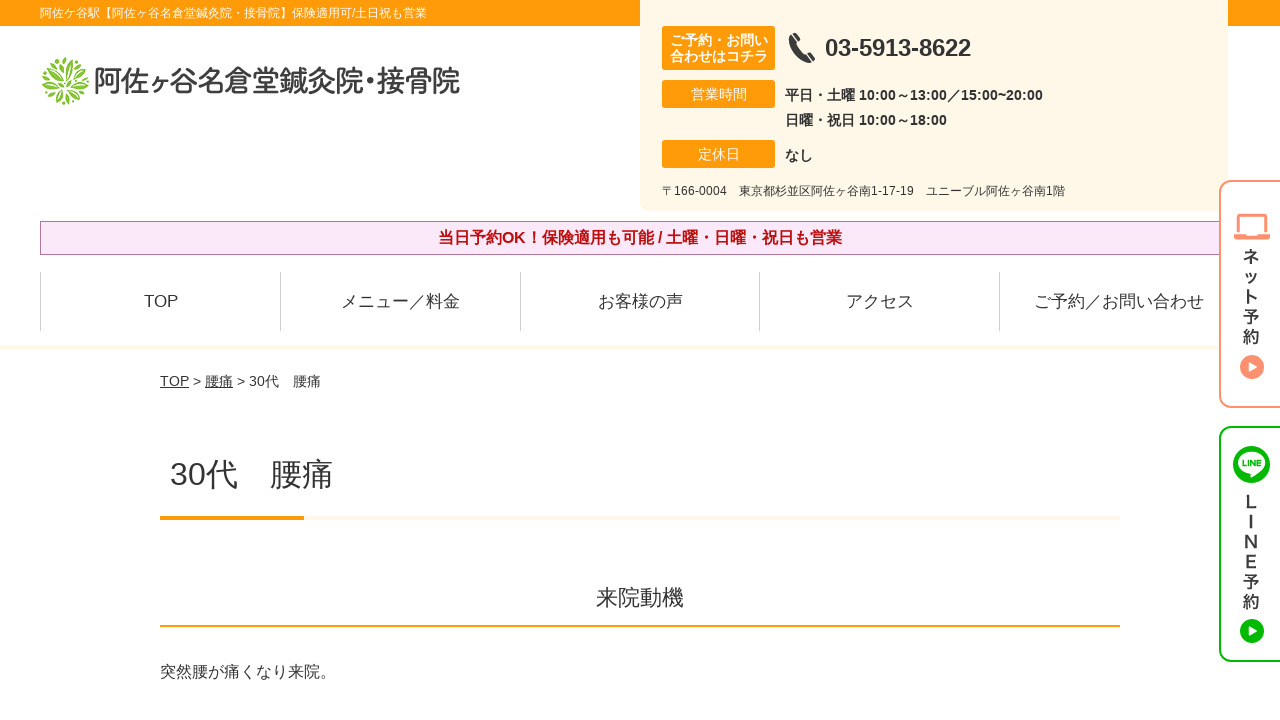

--- FILE ---
content_type: text/html; charset=UTF-8
request_url: https://asagaya-pearl.com/symptoms/post-2820/
body_size: 10717
content:
<!DOCTYPE html>
<!--[if lt IE 7 ]><html class="ie6" lang="ja" prefix="og: http://ogp.me/ns# fb: http://ogp.me/ns/fb# article: http://ogp.me/ns/article#"><![endif]-->
<!--[if IE 7 ]><html class="ie7" lang="ja" prefix="og: http://ogp.me/ns# fb: http://ogp.me/ns/fb# article: http://ogp.me/ns/article#"><![endif]-->
<!--[if IE 8 ]><html class="ie8" lang="ja" prefix="og: http://ogp.me/ns# fb: http://ogp.me/ns/fb# article: http://ogp.me/ns/article#"><![endif]-->
<!--[if IE 9 ]><html class="ie9" lang="ja" prefix="og: http://ogp.me/ns# fb: http://ogp.me/ns/fb# article: http://ogp.me/ns/article#"><![endif]-->
<!--[if (gt IE 9)|!(IE)]><!-->
<html lang="ja" prefix="og: http://ogp.me/ns# fb: http://ogp.me/ns/fb# article: http://ogp.me/ns/article#">
<head>
<meta charset="utf-8">
<meta name="viewport" content="width=device-width,user-scalable=yes">
<meta name="format-detection" content="telephone=no">
<meta http-equiv="Pragma" content="no-cache">
<meta http-equiv="Cache-Control" content="no-cache">
<meta http-equiv="Expires" content="Thu, 01 Dec 1994 16:00:00 GMT">

<link rel="shortcut icon" href="https://asagaya-pearl.com/wp-content/uploads/2019/09/14692bfe6e542d4a4cf205639c17a84c.png">

<link rel="apple-touch-icon-precomposed" href="https://asagaya-pearl.com/wp-content/uploads/2019/09/14692bfe6e542d4a4cf205639c17a84c.png">

<link rel="stylesheet" href="https://asagaya-pearl.com/wp-content/themes/selfull/style.css" media="all">

<link rel="stylesheet" href="https://asagaya-pearl.com/wp-content/themes/selfull/css/reset.css?20230828" media="all">
<link rel="stylesheet" href="https://asagaya-pearl.com/wp-content/themes/selfull/css/layout.css?20230828" media="all">
<link rel="stylesheet" href="https://asagaya-pearl.com/wp-content/themes/selfull/css/module.css?20230828" media="all">
<link rel="stylesheet" href="https://asagaya-pearl.com/wp-content/themes/selfull/css/page.css?20250131" media="all">
<link rel="stylesheet" href="https://asagaya-pearl.com/wp-content/themes/selfull/css/block.css?20230828" media="all">
<link rel="stylesheet" href="https://asagaya-pearl.com/wp-content/themes/selfull/css/important.css?20230828" media="all">
<link rel="stylesheet" href="https://asagaya-pearl.com/wp-content/themes/selfull/css/print.css?20230828" media="all">


<link rel="stylesheet" href="https://asagaya-pearl.com/wp-content/themes/selfull/css/design-themes/theme-dynamic.css?20230828" media="all">
<link rel="stylesheet" href="https://asagaya-pearl.com/wp-content/themes/selfull/css/design-themes/design-pagetop.css?20230828" media="all">
<link rel="stylesheet" href="https://asagaya-pearl.com/wp-content/themes/selfull/css/design-themes/design-check.css?20230828" media="all">
<link rel="stylesheet" href="https://asagaya-pearl.com/wp-content/themes/selfull/css/design-themes/design-menu.css?20230828" media="all">
<link rel="stylesheet" href="https://asagaya-pearl.com/wp-content/themes/selfull/css/design-themes/design-heading.css?20230828" media="all">


<style>
.except-more.design-menu-original #global-header #global-header-main-sp #global-header-main-sp-right #menu_btn {
	background-image: url(https://asagaya-pearl.com) !important;
}
.except-more.design-menu-original.design-menu-close #global-header #global-header-main-sp #global-header-main-sp-right #menu_btn.close {
	background-image: url(https://asagaya-pearl.com) !important;
}
.design-check-original .list-block ul.check li,
.design-check-original .entry-content .editor ul li {
	background-image: url(https://asagaya-pearl.com);
	background-size: 20px 20px;
}
</style>

<title>30代　腰痛 | 阿佐ケ谷駅【阿佐ヶ谷名倉堂鍼灸院・接骨院】保険適用可/土日祝も営業</title>
<meta name='robots' content='max-image-preview:large' />
<link rel='dns-prefetch' href='//s.w.org' />
		<script type="text/javascript">
			window._wpemojiSettings = {"baseUrl":"https:\/\/s.w.org\/images\/core\/emoji\/13.0.1\/72x72\/","ext":".png","svgUrl":"https:\/\/s.w.org\/images\/core\/emoji\/13.0.1\/svg\/","svgExt":".svg","source":{"concatemoji":"https:\/\/asagaya-pearl.com\/wp-includes\/js\/wp-emoji-release.min.js?ver=5.7"}};
			!function(e,a,t){var n,r,o,i=a.createElement("canvas"),p=i.getContext&&i.getContext("2d");function s(e,t){var a=String.fromCharCode;p.clearRect(0,0,i.width,i.height),p.fillText(a.apply(this,e),0,0);e=i.toDataURL();return p.clearRect(0,0,i.width,i.height),p.fillText(a.apply(this,t),0,0),e===i.toDataURL()}function c(e){var t=a.createElement("script");t.src=e,t.defer=t.type="text/javascript",a.getElementsByTagName("head")[0].appendChild(t)}for(o=Array("flag","emoji"),t.supports={everything:!0,everythingExceptFlag:!0},r=0;r<o.length;r++)t.supports[o[r]]=function(e){if(!p||!p.fillText)return!1;switch(p.textBaseline="top",p.font="600 32px Arial",e){case"flag":return s([127987,65039,8205,9895,65039],[127987,65039,8203,9895,65039])?!1:!s([55356,56826,55356,56819],[55356,56826,8203,55356,56819])&&!s([55356,57332,56128,56423,56128,56418,56128,56421,56128,56430,56128,56423,56128,56447],[55356,57332,8203,56128,56423,8203,56128,56418,8203,56128,56421,8203,56128,56430,8203,56128,56423,8203,56128,56447]);case"emoji":return!s([55357,56424,8205,55356,57212],[55357,56424,8203,55356,57212])}return!1}(o[r]),t.supports.everything=t.supports.everything&&t.supports[o[r]],"flag"!==o[r]&&(t.supports.everythingExceptFlag=t.supports.everythingExceptFlag&&t.supports[o[r]]);t.supports.everythingExceptFlag=t.supports.everythingExceptFlag&&!t.supports.flag,t.DOMReady=!1,t.readyCallback=function(){t.DOMReady=!0},t.supports.everything||(n=function(){t.readyCallback()},a.addEventListener?(a.addEventListener("DOMContentLoaded",n,!1),e.addEventListener("load",n,!1)):(e.attachEvent("onload",n),a.attachEvent("onreadystatechange",function(){"complete"===a.readyState&&t.readyCallback()})),(n=t.source||{}).concatemoji?c(n.concatemoji):n.wpemoji&&n.twemoji&&(c(n.twemoji),c(n.wpemoji)))}(window,document,window._wpemojiSettings);
		</script>
		<style type="text/css">
img.wp-smiley,
img.emoji {
	display: inline !important;
	border: none !important;
	box-shadow: none !important;
	height: 1em !important;
	width: 1em !important;
	margin: 0 .07em !important;
	vertical-align: -0.1em !important;
	background: none !important;
	padding: 0 !important;
}
</style>
	<link rel='stylesheet' id='dynamic-css-css'  href='https://asagaya-pearl.com/wp-content/themes/selfull/custom-properties.php?ver=1746779948' type='text/css' media='all' />
<link rel='stylesheet' id='wp-block-library-css'  href='https://asagaya-pearl.com/wp-includes/css/dist/block-library/style.min.css?ver=5.7' type='text/css' media='all' />
<link rel='stylesheet' id='contact-form-7-css'  href='https://asagaya-pearl.com/wp-content/plugins/contact-form-7/includes/css/styles.css?ver=4.3' type='text/css' media='all' />
<script type='text/javascript' src='https://asagaya-pearl.com/wp-includes/js/jquery/jquery.min.js?ver=3.5.1' id='jquery-core-js'></script>
<script type='text/javascript' src='https://asagaya-pearl.com/wp-includes/js/jquery/jquery-migrate.min.js?ver=3.3.2' id='jquery-migrate-js'></script>
<link rel="https://api.w.org/" href="https://asagaya-pearl.com/wp-json/" /><link rel="canonical" href="https://asagaya-pearl.com/symptoms/post-2820/" />
<link rel='shortlink' href='https://asagaya-pearl.com/?p=2820' />
<link rel="alternate" type="application/json+oembed" href="https://asagaya-pearl.com/wp-json/oembed/1.0/embed?url=https%3A%2F%2Fasagaya-pearl.com%2Fsymptoms%2Fpost-2820%2F" />
<link rel="alternate" type="text/xml+oembed" href="https://asagaya-pearl.com/wp-json/oembed/1.0/embed?url=https%3A%2F%2Fasagaya-pearl.com%2Fsymptoms%2Fpost-2820%2F&#038;format=xml" />
<meta name="description" content="阿佐ケ谷駅6分の鍼灸院・整骨院（杉並区）。保険適用も可能/土曜・日曜・祝日も営業。【初回割引あり】女性スタッフも在中。国家資格を保有で安心。Google口コミ4.7の高評価！メディア・TVでも紹介された人気の鍼灸整骨院です。">
<meta name="keywords" content="阿佐ケ谷駅,整骨院,接骨院,鍼灸,杉並区">
<script type="application/ld+json">{"@context":"https://schema.org","@type":"Article","headline":"30代　腰痛","mainEntityOfPage":"https://asagaya-pearl.com/symptoms/post-2820/","datePublished":"2023-07-05T12:05:31+09:00","dateModified":"2023-07-05T12:05:31+09:00","author":{"@type":"Person","name":"梅田 久生"}}</script>
<meta property="og:site_name" content="阿佐ケ谷駅【阿佐ヶ谷名倉堂鍼灸院・接骨院】保険適用可/土日祝も営業">
<meta property="og:title" content="30代　腰痛">
<meta property="og:type" content="article">
<meta property="og:url" content="https://asagaya-pearl.com/symptoms/post-2820/">
<meta property="og:image" content="https://asagaya-pearl.com/wp-content/uploads/2025/03/aae23a651d924c6b152017f1d32a0c65.png">
<meta name="twitter:card" content="summary_large_image">
<meta name="twitter:title" content="30代　腰痛">
<meta name="twitter:url" content="https://asagaya-pearl.com/symptoms/post-2820/">
<meta name="twitter:image" content="https://asagaya-pearl.com/wp-content/uploads/2025/03/aae23a651d924c6b152017f1d32a0c65.png">
<meta itemprop="image" content="https://asagaya-pearl.com/wp-content/uploads/2025/03/aae23a651d924c6b152017f1d32a0c65.png">
<meta name="thumbnail" content="https://asagaya-pearl.com/wp-content/uploads/2024/07/aba1dd9afd994bc383f5259806be7bb4.png" />
<link rel="stylesheet" href="https://asagaya-pearl.com/wp-content/themes/selfull/css/slick.css?2026013010" media="all">
<script src="https://asagaya-pearl.com/wp-content/themes/selfull/js/jquery-1.8.2.min.js"></script>
<script src="https://asagaya-pearl.com/wp-content/themes/selfull/js/slick.min.js"></script>

<meta name="google-site-verification" content="UBbXk_FttC23RWoH-qICqa-wJtmXSWymrBYsvLvLY_s" />


<!-- Begin Mieruca Embed Code -->
<script type="text/javascript" id="mierucajs">
window.__fid = window.__fid || [];__fid.push([763531247]);
(function() {
function mieruca(){if(typeof window.__fjsld != "undefined") return; window.__fjsld = 1; var fjs = document.createElement('script'); fjs.type = 'text/javascript'; fjs.async = true; fjs.id = "fjssync"; var timestamp = new Date;fjs.src = ('https:' == document.location.protocol ? 'https' : 'http') + '://hm.mieru-ca.com/service/js/mieruca-hm.js?v='+ timestamp.getTime(); var x = document.getElementsByTagName('script')[0]; x.parentNode.insertBefore(fjs, x); };
setTimeout(mieruca, 500); document.readyState != "complete" ? (window.attachEvent ? window.attachEvent("onload", mieruca) : window.addEventListener("load", mieruca, false)) : mieruca();
})();
</script>
<!-- End Mieruca Embed Code -->

<!-- Google Tag Manager -->
<script>(function(w,d,s,l,i){w[l]=w[l]||[];w[l].push({'gtm.start':
new Date().getTime(),event:'gtm.js'});var f=d.getElementsByTagName(s)[0],
j=d.createElement(s),dl=l!='dataLayer'?'&l='+l:'';j.async=true;j.src=
'https://www.googletagmanager.com/gtm.js?id='+i+dl;f.parentNode.insertBefore(j,f);
})(window,document,'script','dataLayer','GTM-TQT8DB7');</script>
<!-- End Google Tag Manager -->

</head>

<body id="site-design-dynamic" class="single-column except-more site-color-orange site-color-2-none design-h1-03 design-h2-04 design-h3-03 design-h4-03 design-menu design-menu-05 site-font-gothic symptoms">
<div id="fb-root"></div>
<script>
let facebookLazyLoadReady = false;
const handleFacebookLazyLoad = function() {
	if (!facebookLazyLoadReady) {
		facebookLazyLoadReady = true;
		return;
	}
	console.log('facebookLazyLoaded');
	(function(d, s, id) {
		var js, fjs = d.getElementsByTagName(s)[0];
		if (d.getElementById(id)) return;
		js = d.createElement(s); js.id = id;
		js.src = "//connect.facebook.net/ja_JP/sdk.js#xfbml=1&version=v2.4";
		fjs.parentNode.insertBefore(js, fjs);
	}(document, 'script', 'facebook-jssdk'));
	window.removeEventListener('scroll', handleFacebookLazyLoad);
}
window.addEventListener('scroll', handleFacebookLazyLoad);
</script>
<div id="site">
  <header id="global-header" role="banner" class="">

									<p class="site-title"><span class="inner">阿佐ケ谷駅【阿佐ヶ谷名倉堂鍼灸院・接骨院】保険適用可/土日祝も営業</span></p>
					
					<div class="inner">
        <div id="global-header-main-pc">

          					
  					<div id="global-header-main-pc-left">
  						<p class="logo"><a href="https://asagaya-pearl.com/"><img src="https://asagaya-pearl.com/wp-content/uploads/2025/05/40ea62796d4a4ed95eed645b5b47d8ec.png" alt="阿佐ヶ谷名倉堂鍼灸院・接骨院" loading="lazy"></a></p>
  					</div>
  					<div id="global-header-main-pc-right">
  						<p class="tel"><span class="tel-text">ご予約・お問い合わせはコチラ</span><span class="tel-number">03-5913-8622</span></p>
  						<div class="info">
  							<dl>
  								<dt>営業時間</dt>
                  <dd>
                    <span>平日・土曜 10:00～13:00／15:00~20:00</span>    								<span>日曜・祝日 10:00～18:00</span>    								                  </dd>
  							</dl>
                                  <dl>
                    <dt>定休日</dt>
                    <dd><span>なし</span></dd>
                  </dl>
                  						</div>
  						<div class="address">
  							<p class="address">〒166-0004　東京都杉並区阿佐ヶ谷南1-17-19　ユニーブル阿佐ヶ谷南1階</p>
  						</div>
  					</div>
          
        </div>
      </div>
		
		<div class="inner">
			<div id="global-header-main-sp" class="clearfix fixed-set">
				<div id="global-header-main-sp-left">
										<p class="logo"><a href="https://asagaya-pearl.com/"><img src="https://asagaya-pearl.com/wp-content/uploads/2025/05/40ea62796d4a4ed95eed645b5b47d8ec.png" title="阿佐ヶ谷名倉堂鍼灸院・接骨院" alt="阿佐ヶ谷名倉堂鍼灸院・接骨院" width="420" height="90"></a></p>
				</div>
				<div id="global-header-main-sp-right">
          <span id="menu_btn" class="hover"></span>
          <!--
					<a href="tel:0359138622" class="tel" ><span>電話をかける</span></a>
          -->
				</div>
			</div>
		</div>

		<div class="inner">
							<p id="announcement">当日予約OK！保険適用も可能 / 土曜・日曜・祝日も営業</p>
					</div><!-- / .inner -->

    <div id="sp-menu">
      <div id="sp-menu-contents">
			</div>
      <div id="sp-menu-lightbox"></div>
    </div>

					<nav id="global-nav-pc" class="fixed-set" role="navigation">
				<div class="nav-wrapper">
					<div class="nav-primary">
						<div class="menu-%e3%82%b0%e3%83%ad%e3%83%bc%e3%83%90%e3%83%ab%e3%83%a1%e3%83%8b%e3%83%a5%e3%83%bc-container"><ul id="menu-%e3%82%b0%e3%83%ad%e3%83%bc%e3%83%90%e3%83%ab%e3%83%a1%e3%83%8b%e3%83%a5%e3%83%bc" class="menu"><li id="menu-item-1587" class="menu-item menu-item-type-post_type menu-item-object-page menu-item-home menu-item-1587"><a href="https://asagaya-pearl.com/">TOP</a></li>
<li id="menu-item-3090" class="menu-item menu-item-type-post_type menu-item-object-page menu-item-3090"><a href="https://asagaya-pearl.com/post-3089/">メニュー／料金</a></li>
<li id="menu-item-1590" class="menu-item menu-item-type-post_type menu-item-object-page menu-item-1590"><a href="https://asagaya-pearl.com/voice/">お客様の声</a></li>
<li id="menu-item-1576" class="menu-item menu-item-type-post_type menu-item-object-page menu-item-1576"><a href="https://asagaya-pearl.com/access/">アクセス</a></li>
<li id="menu-item-1591" class="menu-item menu-item-type-post_type menu-item-object-page menu-item-1591"><a href="https://asagaya-pearl.com/contact/">ご予約／お問い合わせ</a></li>
</ul></div>					</div>
				</div>
			</nav>
		

									<div id="global-nav-sp" class="fixed " role="navigation">
																<div id="ff-sp-contents" class="ff-sp-contents-original-3">
							<a class="" href="https://karadarefre.jp/reserve/_menu/f:57172905?SITE_CODE=hp" target="_blank">
                <img src="https://asagaya-pearl.com/wp-content/uploads/2022/05/0bcaab435fec7de846fe3340b504d838.png" alt="WEB予約（24時間受付中）" loading="lazy">
							</a>

							<a href="tel:0359138622">
                <img src="https://asagaya-pearl.com/wp-content/uploads/2022/05/TEL3.png" alt="電話をかける" loading="lazy">
							</a>

							<a class="" href="https://line.me/R/ti/p/%40332hfrkp" target="_blank">
                <img src="https://asagaya-pearl.com/wp-content/uploads/2022/05/LINE3.png" alt="LINE予約（24時間受付中）" loading="lazy">
							</a>
						</div>
									</div><!-- / #global-nav-sp-->
						</header><!-- / #global-header -->

	<div id="sp-modal">
		<div class="sp-modal-head">
			<div class="close-btn">
				<img src="https://theme.selfull.jp/images/common/sp-modal-close-btn.png" alt="閉じる" loading="lazy">
			</div>
		</div>
		<div class="sp-modal-main">
			<div class="sp-modal-main-line">
													<p class="mb-10"><img src="https://theme.selfull.jp/images/common/sp-modal-line-img-01.png" alt="24時間受付 LINE予約の流れ" width="541" height="254" loading="lazy"></p>
					<p class="mb-10"><img src="https://theme.selfull.jp/images/common/sp-modal-line-img-02.png" alt="まずは下のボタンから当院を友だち追加してください" width="541" height="67" loading="lazy"></p>
					<a href="https://line.me/R/ti/p/%40332hfrkp" target="_blank"><img src="https://theme.selfull.jp/images/common/sp-modal-line-btn.png" alt="LINEで友達追加する" width="541" height="86" loading="lazy"></a>
					<p class="txt-c">（LINEの友だち追加画面が開きます）</p>

					<div class="line-info">
						<p>友達に追加が完了したら、LINEのトーク画面より<br>
							「HPを見たのですが～」とメッセージをお送りください。</p>
						<p>ご予約の際は</p>
						<p><span class="color05">■</span> <span class="bold">希望のご予約日時</span><br>
							（第3希望までいただけると予約がスムーズです）<br>
							<span class="color05">■</span> <span class="bold">お名前と電話番号</span><br>
							<span class="color05">■</span> <span class="bold">お悩みの症状</span></p>
						<p>の３点をお送りください。</p>
					</div>
							</div>

			<div class="sp-modal-main-tel">
													<h2><img src="https://asagaya-pearl.com/wp-content/uploads/2025/05/40ea62796d4a4ed95eed645b5b47d8ec.png" title="阿佐ヶ谷名倉堂鍼灸院・接骨院" alt="阿佐ヶ谷名倉堂鍼灸院・接骨院" loading="lazy"></h2>

					<dl class="date">
						<dt>営業時間</dt>
						<dd>平日・土曜 10:00～13:00／15:00~20:00</dd>						<dd>日曜・祝日 10:00～18:00</dd>											</dl>
					<dl class="date">
						<dt>定休日</dt>
						<dd>なし</dd>
					</dl>

					<a href="tel:0359138622" class="tel tel-sp hover" ><span>電話をかける</span></a>
					<p class="txt-c">（03-5913-8622に発信します）</p>

					<div class="tel-flow">
						<h2>ご予約の流れ</h2>
						<div class="comment-item comment-item-right clearfix">
							<p>お電話ありがとうございます、<br>阿佐ヶ谷名倉堂鍼灸院・接骨院でございます。</p>
							<div class="img"><img src="https://theme.selfull.jp/images/common/sp-modal-tel-img-01.png" alt="予約の流れ" loading="lazy"></div>
						</div>
						<p>と電話に出ますので、</p>
						<div class="comment-item clearfix">
							<p>ホームページを見たのですが、<br>予約をお願いします。</p>
							<div class="img"><img src="https://theme.selfull.jp/images/common/sp-modal-tel-img-02.png" alt="予約の流れ" loading="lazy"></div>
						</div>
						<p class="mb-20">とお伝えください。</p>
						<p><span class="color03">■</span> <span class="bold">お名前（フルネーム）</span><br>
							<span class="color03">■</span> <span class="bold">ご予約の日</span><br>
							<span class="color03">■</span> <span class="bold">ご連絡がつくお電話番号</span><br>
							<span class="color03">■</span> <span class="bold">一番気になるお身体の状態・症状</span></p>
						<p>をお伺いいたします。</p>
					</div>
				


			</div>
		</div>
	</div>

	
			<div class="breadcrumb">
			<div class="inner"><a href="https://asagaya-pearl.com">TOP</a> &gt;

				
											<a href="https://asagaya-pearl.com/symptomscat/post-1967/">腰痛</a> &gt; 30代　腰痛					
							</div>
		</div>
	
	<div id="contents">
		<main id="main" role="main">

	<article id="page-symptoms" class="type-page">
		
				
			<header class="entry-header">
				<h1>30代　腰痛</h1>
			</header><!-- .entry-header -->

			<div class="entry-content">
				<div class="editor"></div>
					<h2 class="style-title parts-item">
		<span style="">来院動機</span>
			</h2>
		<div class="text-block parts-item"><p>突然腰が痛くなり来院。</p>
<p>&nbsp;</p>
</div>
		<h2 class="style-title parts-item">
		<span style="">カウンセリング内容</span>
			</h2>
		<div class="img-block parts-item txt-c">
				<picture>
			<source srcset="https://asagaya-pearl.com/wp-content/uploads/2022/05/8c0c3a4d925ad6b1de3c15cc9e0dcf22.jpg" media="(max-width: 600px)" width="640" height="456">
			<img src="https://asagaya-pearl.com/wp-content/uploads/2022/05/8c0c3a4d925ad6b1de3c15cc9e0dcf22.jpg" alt="" width="640" height="456" loading="lazy">
		</picture>
			</div>
		<h3 class="style-title parts-item">どんな時に痛みが出るか</h3>
		<div class="text-block parts-item"><p>椅子に座っている時に痛みが出る。</p>
</div>
		<h2 class="style-title parts-item">
		<span style="">所見と治療、経過</span>
			</h2>
		<h3 class="style-title parts-item">初回施術</h3>
		<div class="text-block parts-item"><p>運動検査を行い、筋肉の炎症が強くそれに伴い痛みが出ていた為、鍼による筋肉へのアプローチを行い初回施術終了。</p>
<p>&nbsp;</p>
</div>
		<h3 class="style-title parts-item">２回目（１週間後に来院）</h3>
		<div class="text-block parts-item"><p>数日で腰の痛みは無くなり気にならなくなった。</p>
</div>
		<h3 class="style-title parts-item">8回目（1か月後）</h3>
		<div class="text-block parts-item"><p>腰痛は出なくなり、慢性的に気になっていた肩こりも良くなってきた。</p>
</div>
		<h2 class="style-title parts-item">
		<span style="">患者様の声</span>
			</h2>
		<div class="img-block parts-item txt-c">
				<picture>
			<source srcset="https://asagaya-pearl.com/wp-content/uploads/2023/07/29615c7e719c783c8d218f989bc7a335-640x480.jpg" media="(max-width: 600px)" width="640" height="480">
			<img src="https://asagaya-pearl.com/wp-content/uploads/2023/07/29615c7e719c783c8d218f989bc7a335-960x720.jpg" alt="" width="960" height="720" loading="lazy">
		</picture>
			</div>
		<div class="text-block parts-item"><p>突然腰が痛くなりお世話になりました。</p>
<p>1回目の鍼で数日後に治りました。</p>
<p>数日間痛かったのがすぐに治り助かりました。</p>
<p>その後、肩こりなどもあったので数回通いました。</p>
<p>予約も割と取りやすかったです。</p>
</div>
		<h2 class="style-title parts-item">
		<span style="">担当者のコメント</span>
			</h2>
		<div class="text-block parts-item"><p>腰の痛みも取れ慢性的な肩こりも良くなり、大変嬉しいです。<br />
体のメンテナンスをして身体を整え、お仕事も頑張っていきましょう！</p>
</div>
		<div class="img-block parts-item txt-c">
				<picture>
			<source srcset="https://asagaya-pearl.com/wp-content/uploads/2022/06/313ef65923750630217bc601e276e140-640x480.jpg" media="(max-width: 600px)" width="640" height="480">
			<img src="https://asagaya-pearl.com/wp-content/uploads/2022/06/313ef65923750630217bc601e276e140.jpg" alt="" width="960" height="720" loading="lazy">
		</picture>
			</div>
					<div id="MorePost"> 
					<!-- 親カテゴリ症状 -->
											<p class="relateButton"><a href="https://asagaya-pearl.com/symptomscat/post-1967/">腰痛について詳しくはこちら</a></p>					
					<!-- 関連記事 -->
					<h2 class="style-title">この記事に関する関連記事</h2><div class="list-block"><ul><li><a href="https://asagaya-pearl.com/symptoms/post-3197/">70代　腰痛　臀部痛　左足の痺れ</a></li><li><a href="https://asagaya-pearl.com/symptoms/post-2897/">20代　腰痛</a></li><li><a href="https://asagaya-pearl.com/symptoms/post-2870/">40代　腰痛</a></li></ul></div>
				</div><!-- #MorePost -->
			</div><!-- .entry-content --> 
		
				
		
	</article>

</main><!-- #main -->
<aside id="side" role="complementary">
			<ul class="side-bnr ">
			        <li>
          <a href="https://asagaya-pearl.com/post-1794/?preview=true" >            <img src="https://asagaya-pearl.com/wp-content/uploads/2023/12/359632a513ace90655b874868d6bde2a.png" width="640" height="260" loading="lazy" alt="交通事故後の痛み・むちうち・後遺症でお困りの方はコチラ">
          </a>        </li>
      			        <li>
          <a href="https://www.leaf-group.net/recruit/" target="_blank">            <img src="https://asagaya-pearl.com/wp-content/uploads/2024/03/1880d0142a8a85c0478163d12e315200.png" width="320" height="150" loading="lazy" alt="株式会社リーフの求人情報はコチラ">
          </a>        </li>
      			        <li>
          <a href="https://oue-c-clinic.com/media/" target="_blank">            <img src="https://asagaya-pearl.com/wp-content/uploads/2023/12/cca3db9a1f7157f06fd2ddbd05e8c105.png" width="640" height="300" loading="lazy" alt="事故治療ナビはこちら">
          </a>        </li>
      		</ul>
	
	
	
	
	
							<div class="side-nav newpost newpost1 sp-set">
				<h2 class="side-nav-title">新着記事</h2>
				<ul>
					<li class=""><a href="https://asagaya-pearl.com/symptoms/post-3197/">70代　腰痛　臀部痛　左足の痺れ</a></li><li class=""><a href="https://asagaya-pearl.com/symptoms/post-2897/">20代　腰痛</a></li><li class=""><a href="https://asagaya-pearl.com/symptoms/post-2870/">40代　腰痛</a></li><li class=""><a href="https://asagaya-pearl.com/symptoms/post-2820/">30代　腰痛</a></li>				</ul>
			</div><!-- / .side-nav -->
		
	
	<div class="side-nav sp-set">
		<h2 class="side-nav-title">メニュー</h2>
		<div class="menu-%e3%82%b5%e3%82%a4%e3%83%89%ef%bc%86%e3%83%95%e3%83%83%e3%82%bf%e3%83%bc-container"><ul id="menu-%e3%82%b5%e3%82%a4%e3%83%89%ef%bc%86%e3%83%95%e3%83%83%e3%82%bf%e3%83%bc" class="menu"><li id="menu-item-1580" class="menu-item menu-item-type-post_type menu-item-object-page menu-item-home menu-item-1580"><a href="https://asagaya-pearl.com/">TOP</a></li>
<li id="menu-item-1581" class="menu-item menu-item-type-post_type menu-item-object-page menu-item-1581"><a href="https://asagaya-pearl.com/staff/">スタッフ紹介</a></li>
<li id="menu-item-3091" class="menu-item menu-item-type-post_type menu-item-object-page menu-item-3091"><a href="https://asagaya-pearl.com/post-3089/">メニュー／料金</a></li>
<li id="menu-item-1583" class="menu-item menu-item-type-post_type menu-item-object-page menu-item-1583"><a href="https://asagaya-pearl.com/faq/">よくあるご質問</a></li>
<li id="menu-item-1582" class="menu-item menu-item-type-post_type menu-item-object-page menu-item-1582"><a href="https://asagaya-pearl.com/access/">アクセス</a></li>
<li id="menu-item-1578" class="menu-item menu-item-type-post_type menu-item-object-page menu-item-1578"><a href="https://asagaya-pearl.com/voice/">お客様の声</a></li>
<li id="menu-item-1584" class="menu-item menu-item-type-post_type menu-item-object-page menu-item-1584"><a href="https://asagaya-pearl.com/contact/">ご予約／お問い合わせ</a></li>
<li id="menu-item-2823" class="menu-item menu-item-type-post_type menu-item-object-page menu-item-2823"><a href="https://asagaya-pearl.com/post-2822/">会社概要</a></li>
<li id="menu-item-1579" class="menu-item menu-item-type-post_type menu-item-object-page menu-item-1579"><a href="https://asagaya-pearl.com/sitemap/">サイトマップ</a></li>
<li id="menu-item-2519" class="menu-item menu-item-type-post_type menu-item-object-page menu-item-2519"><a href="https://asagaya-pearl.com/post-2514/">医師・アスリートからの推薦</a></li>
</ul></div>	</div><!-- / .side-nav -->

			<ul class="side-bnr ">
			        <li>
          <a href="https://joa-tumor47.jp/" target="_blank">            <img src="https://asagaya-pearl.com/wp-content/uploads/2023/12/64aca32b4642b75298d774571ad3f804.png" width="320" height="150" loading="lazy" alt="交通事故専門サイトに優良院として掲載されました！">
          </a>        </li>
      			        <li>
          <a href="https://clinic.jiko24.jp/" target="_blank">            <img src="https://asagaya-pearl.com/wp-content/uploads/2025/05/2025sugoude_banner1.png" width="960" height="450" loading="lazy" alt="交通事故施術の凄腕100選に選出されました">
          </a>        </li>
      					</ul>
	
	

								<div class="side-nav sp-set">
				<h2 class="side-nav-title">症状別メニュー</h2>
				<ul>
											<li><a href="https://asagaya-pearl.com/symptomscat/post-3127/">めまい</a></li>
											<li><a href="https://asagaya-pearl.com/symptomscat/post-2765/">頸椎ヘルニア</a></li>
											<li><a href="https://asagaya-pearl.com/symptomscat/post-2198/">股関節痛</a></li>
											<li><a href="https://asagaya-pearl.com/symptomscat/post-2764/">腰椎ヘルニア</a></li>
											<li><a href="https://asagaya-pearl.com/symptomscat/post-1997/">生理痛</a></li>
											<li><a href="https://asagaya-pearl.com/symptomscat/post-2008/">捻挫</a></li>
											<li><a href="https://asagaya-pearl.com/symptomscat/post-2005/">胸郭出口症候群</a></li>
											<li><a href="https://asagaya-pearl.com/symptomscat/post-2002/">モートン病</a></li>
											<li><a href="https://asagaya-pearl.com/symptomscat/post-1999/">四十肩・五十肩</a></li>
											<li><a href="https://asagaya-pearl.com/symptomscat/post-1993/">むち打ち</a></li>
											<li><a href="https://asagaya-pearl.com/symptomscat/post-1990/">耳鳴り</a></li>
											<li><a href="https://asagaya-pearl.com/symptomscat/post-1987/">足がつる</a></li>
											<li><a href="https://asagaya-pearl.com/symptomscat/post-1984/">肉離れ</a></li>
											<li><a href="https://asagaya-pearl.com/symptomscat/post-1981/">産後の骨盤矯正</a></li>
											<li><a href="https://asagaya-pearl.com/symptomscat/post-1978/">膝痛</a></li>
											<li><a href="https://asagaya-pearl.com/symptomscat/post-1975/">自律神経失調症</a></li>
											<li><a href="https://asagaya-pearl.com/symptomscat/post-1973/">寝違え</a></li>
											<li><a href="https://asagaya-pearl.com/symptomscat/pms/">PMS</a></li>
											<li><a href="https://asagaya-pearl.com/symptomscat/post-1967/">腰痛</a></li>
											<li><a href="https://asagaya-pearl.com/symptomscat/post-1964/">肩こり</a></li>
											<li><a href="https://asagaya-pearl.com/symptomscat/post-1961/">顎関節症</a></li>
											<li><a href="https://asagaya-pearl.com/symptomscat/post-1959/">産後の腰痛</a></li>
											<li><a href="https://asagaya-pearl.com/symptomscat/post-1957/">不眠</a></li>
											<li><a href="https://asagaya-pearl.com/symptomscat/post-1955/">産後の膝痛</a></li>
											<li><a href="https://asagaya-pearl.com/symptomscat/post-1950/">坐骨神経痛</a></li>
											<li><a href="https://asagaya-pearl.com/symptomscat/post-1946/">ぎっくり背中</a></li>
											<li><a href="https://asagaya-pearl.com/symptomscat/post-1942/">ドケルバン病</a></li>
											<li><a href="https://asagaya-pearl.com/symptomscat/post-1940/">梨状筋症候群</a></li>
											<li><a href="https://asagaya-pearl.com/symptomscat/post-1938/">変形性膝関節症</a></li>
											<li><a href="https://asagaya-pearl.com/symptomscat/post-1935/">ばね指</a></li>
											<li><a href="https://asagaya-pearl.com/symptomscat/post-1933/">すべり症</a></li>
											<li><a href="https://asagaya-pearl.com/symptomscat/post-1931/">シンスプリント</a></li>
											<li><a href="https://asagaya-pearl.com/symptomscat/post-1914/">頭痛</a></li>
											<li><a href="https://asagaya-pearl.com/symptomscat/post-1912/">脊柱管狭窄症</a></li>
											<li><a href="https://asagaya-pearl.com/symptomscat/post-1910/">ぎっくり腰</a></li>
											<li><a href="https://asagaya-pearl.com/symptomscat/post-1908/">野球肘</a></li>
											<li><a href="https://asagaya-pearl.com/symptomscat/post-1906/">鵞足炎</a></li>
											<li><a href="https://asagaya-pearl.com/symptomscat/post-1904/">側弯症</a></li>
											<li><a href="https://asagaya-pearl.com/symptomscat/post-1902/">外反母趾</a></li>
											<li><a href="https://asagaya-pearl.com/symptomscat/post-1900/">手根管症候群</a></li>
											<li><a href="https://asagaya-pearl.com/symptomscat/post-1897/">オスグッド</a></li>
											<li><a href="https://asagaya-pearl.com/symptomscat/post-1895/">アキレス腱炎</a></li>
											<li><a href="https://asagaya-pearl.com/symptomscat/post-1893/">テニス肘</a></li>
											<li><a href="https://asagaya-pearl.com/symptomscat/post-1889/">ストレートネック</a></li>
											<li><a href="https://asagaya-pearl.com/symptomscat/post-1887/">足底筋膜炎</a></li>
											<li><a href="https://asagaya-pearl.com/symptomscat/post-1885/">変形性股関節症</a></li>
											<li><a href="https://asagaya-pearl.com/symptomscat/post-1878/">頚椎症</a></li>
											<li><a href="https://asagaya-pearl.com/symptomscat/post-1873/">O脚・X脚</a></li>
											<li><a href="https://asagaya-pearl.com/symptomscat/post-1866/">腱鞘炎</a></li>
									</ul>
			</div><!-- / .side-nav -->
					
		
	
								
								</aside><!-- / #side -->
</div><!-- / #contents -->


	<footer id="global-footer" class=" " role="contentinfo">

							
		<div class="site-info" style="">
			<div class="container">
					<div class="site-info__inner">
							<figure>
									<a href="https://asagaya-pearl.com/"><img src="https://asagaya-pearl.com/wp-content/uploads/2025/05/40ea62796d4a4ed95eed645b5b47d8ec.png" alt="阿佐ヶ谷名倉堂鍼灸院・接骨院" rel="home" loading="lazy"></a>
							</figure>
							<div class="address">
									<p class="address">〒166-0004　東京都杉並区阿佐ヶ谷南1-17-19　ユニーブル阿佐ヶ谷南1階</p>
							</div>
							<div class="phone">
									<p class="tel"><a href="tel:0359138622"><span class="tel-number">03-5913-8622</span></a></p>
							</div>
					</div>
			</div>
		</div>
					<div class="map-footer">
				<div class="googlemap"><iframe src="https://www.google.com/maps/embed?pb=!1m18!1m12!1m3!1d3240.036017596414!2d139.63469657578852!3d35.700731272580974!2m3!1f0!2f0!3f0!3m2!1i1024!2i768!4f13.1!3m3!1m2!1s0x6018f3bd0e2b32a3%3A0xcac97c4bd3298ba4!2z6Zi_5L2Q44O26LC35ZCN5YCJ5aCC6Y2854G46Zmi44O75o6l6aqo6Zmi!5e0!3m2!1sja!2sjp!4v1733723538982!5m2!1sja!2sjp" width="600" height="450" style="border:0;" allowfullscreen="" loading="lazy" referrerpolicy="no-referrer-when-downgrade"></iframe></div>
			</div>
				<div id="global-footer-nav">
			<div class="menu-01-pc">
	<div class="inner">
    <div class="menu-01-pc-main">
            <div class="menu-01-pc-left">
        <h2 class="nav-title">メニュー</h2>
        <div class="nav-list">
          <div class="menu-%e3%82%b5%e3%82%a4%e3%83%89%ef%bc%86%e3%83%95%e3%83%83%e3%82%bf%e3%83%bc-container"><ul id="menu-%e3%82%b5%e3%82%a4%e3%83%89%ef%bc%86%e3%83%95%e3%83%83%e3%82%bf%e3%83%bc-1" class="menu"><li class="menu-item menu-item-type-post_type menu-item-object-page menu-item-home menu-item-1580"><a href="https://asagaya-pearl.com/">TOP</a></li>
<li class="menu-item menu-item-type-post_type menu-item-object-page menu-item-1581"><a href="https://asagaya-pearl.com/staff/">スタッフ紹介</a></li>
<li class="menu-item menu-item-type-post_type menu-item-object-page menu-item-3091"><a href="https://asagaya-pearl.com/post-3089/">メニュー／料金</a></li>
<li class="menu-item menu-item-type-post_type menu-item-object-page menu-item-1583"><a href="https://asagaya-pearl.com/faq/">よくあるご質問</a></li>
<li class="menu-item menu-item-type-post_type menu-item-object-page menu-item-1582"><a href="https://asagaya-pearl.com/access/">アクセス</a></li>
<li class="menu-item menu-item-type-post_type menu-item-object-page menu-item-1578"><a href="https://asagaya-pearl.com/voice/">お客様の声</a></li>
<li class="menu-item menu-item-type-post_type menu-item-object-page menu-item-1584"><a href="https://asagaya-pearl.com/contact/">ご予約／お問い合わせ</a></li>
<li class="menu-item menu-item-type-post_type menu-item-object-page menu-item-2823"><a href="https://asagaya-pearl.com/post-2822/">会社概要</a></li>
<li class="menu-item menu-item-type-post_type menu-item-object-page menu-item-1579"><a href="https://asagaya-pearl.com/sitemap/">サイトマップ</a></li>
<li class="menu-item menu-item-type-post_type menu-item-object-page menu-item-2519"><a href="https://asagaya-pearl.com/post-2514/">医師・アスリートからの推薦</a></li>
</ul></div>        </div>
        
                    <h2 class="nav-title">症状別メニュー</h2>
            <div class="nav-list">
              <ul>
                                  <li><a href="https://asagaya-pearl.com/symptomscat/post-3127/">めまい</a></li>
                                  <li><a href="https://asagaya-pearl.com/symptomscat/post-2765/">頸椎ヘルニア</a></li>
                                  <li><a href="https://asagaya-pearl.com/symptomscat/post-2198/">股関節痛</a></li>
                                  <li><a href="https://asagaya-pearl.com/symptomscat/post-2764/">腰椎ヘルニア</a></li>
                                  <li><a href="https://asagaya-pearl.com/symptomscat/post-1997/">生理痛</a></li>
                                  <li><a href="https://asagaya-pearl.com/symptomscat/post-2008/">捻挫</a></li>
                                  <li><a href="https://asagaya-pearl.com/symptomscat/post-2005/">胸郭出口症候群</a></li>
                                  <li><a href="https://asagaya-pearl.com/symptomscat/post-2002/">モートン病</a></li>
                                  <li><a href="https://asagaya-pearl.com/symptomscat/post-1999/">四十肩・五十肩</a></li>
                                  <li><a href="https://asagaya-pearl.com/symptomscat/post-1993/">むち打ち</a></li>
                                  <li><a href="https://asagaya-pearl.com/symptomscat/post-1990/">耳鳴り</a></li>
                                  <li><a href="https://asagaya-pearl.com/symptomscat/post-1987/">足がつる</a></li>
                                  <li><a href="https://asagaya-pearl.com/symptomscat/post-1984/">肉離れ</a></li>
                                  <li><a href="https://asagaya-pearl.com/symptomscat/post-1981/">産後の骨盤矯正</a></li>
                                  <li><a href="https://asagaya-pearl.com/symptomscat/post-1978/">膝痛</a></li>
                                  <li><a href="https://asagaya-pearl.com/symptomscat/post-1975/">自律神経失調症</a></li>
                                  <li><a href="https://asagaya-pearl.com/symptomscat/post-1973/">寝違え</a></li>
                                  <li><a href="https://asagaya-pearl.com/symptomscat/pms/">PMS</a></li>
                                  <li><a href="https://asagaya-pearl.com/symptomscat/post-1967/">腰痛</a></li>
                                  <li><a href="https://asagaya-pearl.com/symptomscat/post-1964/">肩こり</a></li>
                                  <li><a href="https://asagaya-pearl.com/symptomscat/post-1961/">顎関節症</a></li>
                                  <li><a href="https://asagaya-pearl.com/symptomscat/post-1959/">産後の腰痛</a></li>
                                  <li><a href="https://asagaya-pearl.com/symptomscat/post-1957/">不眠</a></li>
                                  <li><a href="https://asagaya-pearl.com/symptomscat/post-1955/">産後の膝痛</a></li>
                                  <li><a href="https://asagaya-pearl.com/symptomscat/post-1950/">坐骨神経痛</a></li>
                                  <li><a href="https://asagaya-pearl.com/symptomscat/post-1946/">ぎっくり背中</a></li>
                                  <li><a href="https://asagaya-pearl.com/symptomscat/post-1942/">ドケルバン病</a></li>
                                  <li><a href="https://asagaya-pearl.com/symptomscat/post-1940/">梨状筋症候群</a></li>
                                  <li><a href="https://asagaya-pearl.com/symptomscat/post-1938/">変形性膝関節症</a></li>
                                  <li><a href="https://asagaya-pearl.com/symptomscat/post-1935/">ばね指</a></li>
                                  <li><a href="https://asagaya-pearl.com/symptomscat/post-1933/">すべり症</a></li>
                                  <li><a href="https://asagaya-pearl.com/symptomscat/post-1931/">シンスプリント</a></li>
                                  <li><a href="https://asagaya-pearl.com/symptomscat/post-1914/">頭痛</a></li>
                                  <li><a href="https://asagaya-pearl.com/symptomscat/post-1912/">脊柱管狭窄症</a></li>
                                  <li><a href="https://asagaya-pearl.com/symptomscat/post-1910/">ぎっくり腰</a></li>
                                  <li><a href="https://asagaya-pearl.com/symptomscat/post-1908/">野球肘</a></li>
                                  <li><a href="https://asagaya-pearl.com/symptomscat/post-1906/">鵞足炎</a></li>
                                  <li><a href="https://asagaya-pearl.com/symptomscat/post-1904/">側弯症</a></li>
                                  <li><a href="https://asagaya-pearl.com/symptomscat/post-1902/">外反母趾</a></li>
                                  <li><a href="https://asagaya-pearl.com/symptomscat/post-1900/">手根管症候群</a></li>
                                  <li><a href="https://asagaya-pearl.com/symptomscat/post-1897/">オスグッド</a></li>
                                  <li><a href="https://asagaya-pearl.com/symptomscat/post-1895/">アキレス腱炎</a></li>
                                  <li><a href="https://asagaya-pearl.com/symptomscat/post-1893/">テニス肘</a></li>
                                  <li><a href="https://asagaya-pearl.com/symptomscat/post-1889/">ストレートネック</a></li>
                                  <li><a href="https://asagaya-pearl.com/symptomscat/post-1887/">足底筋膜炎</a></li>
                                  <li><a href="https://asagaya-pearl.com/symptomscat/post-1885/">変形性股関節症</a></li>
                                  <li><a href="https://asagaya-pearl.com/symptomscat/post-1878/">頚椎症</a></li>
                                  <li><a href="https://asagaya-pearl.com/symptomscat/post-1873/">O脚・X脚</a></li>
                                  <li><a href="https://asagaya-pearl.com/symptomscat/post-1866/">腱鞘炎</a></li>
                              </ul>
            </div>
                    
              </div>
      
      
            <div class="menu-01-pc-right">
        
        
                    <div class="newpost1">
              <h2 class="nav-title">新着記事</h2>
              <div class="nav-list">
                <ul>
                  <li class=""><a href="https://asagaya-pearl.com/symptoms/post-3197/">70代　腰痛　臀部痛　左足の痺れ</a></li><li class=""><a href="https://asagaya-pearl.com/symptoms/post-2897/">20代　腰痛</a></li><li class=""><a href="https://asagaya-pearl.com/symptoms/post-2870/">40代　腰痛</a></li><li class=""><a href="https://asagaya-pearl.com/symptoms/post-2820/">30代　腰痛</a></li>                </ul>
              </div>
            </div>
                    
              </div>
          </div>
	
		<div class="menu-01-pc-sub">
  		<div class="menu-01-pc-bottom">
                  <ul class="menu-bnr">
            <li><a href="https://asagaya-pearl.com/post-1794/?preview=true" ><img src="https://asagaya-pearl.com/wp-content/uploads/2023/12/359632a513ace90655b874868d6bde2a.png" alt="交通事故後の痛み・むちうち・後遺症でお困りの方はコチラ"></a></li>            <li><a href="https://www.leaf-group.net/recruit/" target="_blank"><img src="https://asagaya-pearl.com/wp-content/uploads/2024/03/1880d0142a8a85c0478163d12e315200.png" alt="株式会社リーフの求人情報はコチラ"></a></li>            <li><a href="https://oue-c-clinic.com/media/" target="_blank"><img src="https://asagaya-pearl.com/wp-content/uploads/2023/12/cca3db9a1f7157f06fd2ddbd05e8c105.png" alt="事故治療ナビはこちら"></a></li>          </ul>
                      </div>
      
  		<div class="menu-01-pc-bottom">
                  <ul class="menu-bnr">
            <li><a href="https://joa-tumor47.jp/" target="_blank"><img src="https://asagaya-pearl.com/wp-content/uploads/2023/12/64aca32b4642b75298d774571ad3f804.png" alt="交通事故専門サイトに優良院として掲載されました！"></a></li>            <li><a href="https://clinic.jiko24.jp/" target="_blank"><img src="https://asagaya-pearl.com/wp-content/uploads/2025/05/2025sugoude_banner1.png" alt="交通事故施術の凄腕100選に選出されました"></a></li>                      </ul>
              </div>
      
  		<div class="menu-01-pc-bottom">
        
              </div>
		</div>
	</div>
</div>			<p class="copyright"><small>Copyright(c) 阿佐ヶ谷名倉堂鍼灸院・接骨院 All Rights Reserved.</small></p>
		</div><!-- / #global-footer-nav -->
	</footer>


</div><!-- /#site -->

		<div class="contact-fixed">
		<div class="contact-fixed__inner">
      
                  <a class="contact-fixed__booking cta_pc" href="https://karadarefre.jp/reserve/_menu/f:57172905?SITE_CODE=hp" target="_blank">
            <img class="hidden-mobile hover" src="https://theme.selfull.jp/images/common/dynamic-booking.png" alt="お問い合わせボタン">
          </a>
                          <a class="contact-fixed__line" href="https://line.me/R/ti/p/%40332hfrkp" target="_blank">
            <img class="hidden-mobile hover" src="https://theme.selfull.jp/images/common/dynamic-line.png" alt="お問い合わせボタン">
          </a>
        
      
      		</div>
	</div>




<div id="window-size-check"></div>

<!--[if lt IE 9]><script src="http://html5shiv.googlecode.com/svn/trunk/html5.js"></script><![endif]-->
<script defer src="https://asagaya-pearl.com/wp-content/themes/selfull/js/common.js?20230510_2"></script>

<script type='text/javascript' src='https://asagaya-pearl.com/wp-content/plugins/contact-form-7/includes/js/jquery.form.min.js?ver=3.51.0-2014.06.20' id='jquery-form-js'></script>
<script type='text/javascript' id='contact-form-7-js-extra'>
/* <![CDATA[ */
var _wpcf7 = {"loaderUrl":"https:\/\/asagaya-pearl.com\/wp-content\/plugins\/contact-form-7\/images\/ajax-loader.gif","sending":"\u9001\u4fe1\u4e2d ..."};
/* ]]> */
</script>
<script type='text/javascript' src='https://asagaya-pearl.com/wp-content/plugins/contact-form-7/includes/js/scripts.js?ver=4.3' id='contact-form-7-js'></script>
<script type='text/javascript' src='https://asagaya-pearl.com/wp-includes/js/wp-embed.min.js?ver=5.7' id='wp-embed-js'></script>
<!-- Google Tag Manager (noscript) -->
<noscript><iframe src="https://www.googletagmanager.com/ns.html?id=GTM-TQT8DB7"
height="0" width="0" style="display:none;visibility:hidden"></iframe></noscript>
<!-- End Google Tag Manager (noscript) --></body></html>
